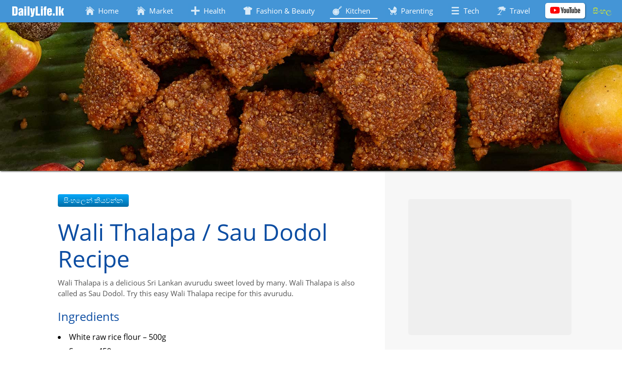

--- FILE ---
content_type: text/html; charset=UTF-8
request_url: https://www.dailylife.lk/kitchen/wali-thalapa/
body_size: 20188
content:

<!DOCTYPE html>
<html lang="en">
	<head>
		<meta charset="utf-8" />

		<meta http-equiv="X-UA-Compatible" content="IE=edge,chrome=1" />

		<title>Wali Thalapa / Sau Dodol Recipe - Kitchen - DailyLife.lk - Sri Lanka</title>
		<meta name="description" content="Wali Thalapa is a delicious Sri Lankan avurudu sweet loved by many. Wali Thalapa is also called as Sau Dodol. Try this easy Wali Thalapa recipe for this avurudu." />

		
		<meta name="author" content="DailyLife.lk" />

		<meta name="viewport" content="width=device-width, initial-scale=1.0" />

		<link rel="apple-touch-icon" sizes="57x57" href="/apple-touch-icon-57x57.png">
		<link rel="apple-touch-icon" sizes="114x114" href="/apple-touch-icon-114x114.png">
		<link rel="apple-touch-icon" sizes="72x72" href="/apple-touch-icon-72x72.png">
		<link rel="apple-touch-icon" sizes="144x144" href="/apple-touch-icon-144x144.png">
		<link rel="apple-touch-icon" sizes="60x60" href="/apple-touch-icon-60x60.png">
		<link rel="apple-touch-icon" sizes="120x120" href="/apple-touch-icon-120x120.png">
		<link rel="apple-touch-icon" sizes="76x76" href="/apple-touch-icon-76x76.png">
		<link rel="apple-touch-icon" sizes="152x152" href="/apple-touch-icon-152x152.png">
		<link rel="icon" type="image/png" href="/favicon-196x196.png" sizes="196x196">
		<link rel="icon" type="image/png" href="/favicon-160x160.png" sizes="160x160">
		<link rel="icon" type="image/png" href="/favicon-96x96.png" sizes="96x96">
		<link rel="icon" type="image/png" href="/favicon-16x16.png" sizes="16x16">
		<link rel="icon" type="image/png" href="/favicon-32x32.png" sizes="32x32">
		<meta name="msapplication-TileColor" content="#247fc2">
		<meta name="msapplication-TileImage" content="/mstile-144x144.png">


		<!-- <link href="https://fonts.googleapis.com/css?family=Open+Sans" rel="stylesheet"> -->

		<style media="screen">
			@font-face{font-family:'Open Sans';font-style:normal;font-weight:400;src:local('Open Sans Regular'),local('OpenSans-Regular'),url(https://fonts.gstatic.com/s/opensans/v14/K88pR3goAWT7BTt32Z01mxJtnKITppOI_IvcXXDNrsc.woff2) format('woff2');unicode-range:U+0460-052F,U+20B4,U+2DE0-2DFF,U+A640-A69F}@font-face{font-family:'Open Sans';font-style:normal;font-weight:400;src:local('Open Sans Regular'),local('OpenSans-Regular'),url(https://fonts.gstatic.com/s/opensans/v14/RjgO7rYTmqiVp7vzi-Q5URJtnKITppOI_IvcXXDNrsc.woff2) format('woff2');unicode-range:U+0400-045F,U+0490-0491,U+04B0-04B1,U+2116}@font-face{font-family:'Open Sans';font-style:normal;font-weight:400;src:local('Open Sans Regular'),local('OpenSans-Regular'),url(https://fonts.gstatic.com/s/opensans/v14/LWCjsQkB6EMdfHrEVqA1KRJtnKITppOI_IvcXXDNrsc.woff2) format('woff2');unicode-range:U+1F00-1FFF}@font-face{font-family:'Open Sans';font-style:normal;font-weight:400;src:local('Open Sans Regular'),local('OpenSans-Regular'),url(https://fonts.gstatic.com/s/opensans/v14/xozscpT2726on7jbcb_pAhJtnKITppOI_IvcXXDNrsc.woff2) format('woff2');unicode-range:U+0370-03FF}@font-face{font-family:'Open Sans';font-style:normal;font-weight:400;src:local('Open Sans Regular'),local('OpenSans-Regular'),url(https://fonts.gstatic.com/s/opensans/v14/59ZRklaO5bWGqF5A9baEERJtnKITppOI_IvcXXDNrsc.woff2) format('woff2');unicode-range:U+0102-0103,U+1EA0-1EF9,U+20AB}@font-face{font-family:'Open Sans';font-style:normal;font-weight:400;src:local('Open Sans Regular'),local('OpenSans-Regular'),url(https://fonts.gstatic.com/s/opensans/v14/u-WUoqrET9fUeobQW7jkRRJtnKITppOI_IvcXXDNrsc.woff2) format('woff2');unicode-range:U+0100-024F,U+1E00-1EFF,U+20A0-20AB,U+20AD-20CF,U+2C60-2C7F,U+A720-A7FF}@font-face{font-family:'Open Sans';font-style:normal;font-weight:400;src:local('Open Sans Regular'),local('OpenSans-Regular'),url(https://fonts.gstatic.com/s/opensans/v14/cJZKeOuBrn4kERxqtaUH3VtXRa8TVwTICgirnJhmVJw.woff2) format('woff2');unicode-range:U+0000-00FF,U+0131,U+0152-0153,U+02C6,U+02DA,U+02DC,U+2000-206F,U+2074,U+20AC,U+2212,U+2215}
		</style>
		
					<!-- Google tag (gtag.js) -->
			<script async src="https://www.googletagmanager.com/gtag/js?id=UA-49972742-1"></script>
			<script>
			window.dataLayer = window.dataLayer || [];
			function gtag(){dataLayer.push(arguments);}
			gtag('js', new Date());

			gtag('config', 'UA-49972742-1');
			</script>


			<style media="screen">
			.cal-select-list-status{display:inline-block;overflow:hidden;width:149px;height:17px}.cal-select-list-btn{display:inline-block;width:25px;margin-left:5px}.cal-select-list-popup{position:fixed;left:50%;top:50%;width:300px;height:400px;margin:-200px 0 0 -150px;padding:5px 5px 15px;background:#fff;border:5px solid #87cefa;z-index:10;display:none}.cal-select-list-title{background:#09f;font-weight:700;font-size:18px;text-align:center;margin-bottom:5px;color:#fff}.cal-select-list-search{width:295px;color:#d3d3d3;border:1px solid #d3d3d3}.cal-select-list-popup input[type=button]{display:inline-block;width:60px}.cal-select-list-list{width:100%;margin-top:5px;margin-bottom:5px;overflow-y:scroll;height:318px;border:1px solid #d3d3d3;-webkit-touch-callout:none;-webkit-user-select:none;-moz-user-select:none;-ms-user-select:none;user-select:none}.cal-select-list-item{padding:2px 0 2px 5px;cursor:pointer;border-bottom:1px solid #d3d3d3}.cal-select-list-item-selected,.cal-select-list-item:hover{background:#ffbc66}.cal-select-list-ok-btn{display:inline-block;float:right}.cal-gallery-list{display:flex;flex-wrap:wrap;align-items:center;justify-content:center}.cal-gallery-item-container{height:400px;margin:1em;overflow:hidden;border-radius:2px;cursor:pointer}#article-content-body img,img[CalGalleryImage]{cursor:pointer}@media (max-width:720px){.cal-gallery-item-container{margin:.5em 0}}@media (orientation:portrait){.cal-gallery-item-container{width:100%;max-height:80vh;height:auto}.cal-gallery-item-container img{width:100%}}.cal-gallery-item-container img{height:100%;-o-object-fit:contain;object-fit:contain}.cal-gallery-item-container.wide{height:auto}.cal-gallery-item-container.wide img{width:100%;height:auto;max-height:80vh}.cal-gallery-popup-container{position:fixed;top:0;left:0;width:100%;height:100%;background:#000;pointer-events:none;display:none;z-index:16}.cal-gallery-popup-container.visible{display:flex;pointer-events:all}.cal-gallery-slider-container{display:flex;flex-direction:row;position:absolute;top:0;left:0;width:100%;height:100%;transition:.5s ease-in-out}.cal-gallery-close-button{position:absolute;top:5px;right:5px;width:30px;height:30px;background-image:linear-gradient(#c22525,#6d1a1a);color:#fff;cursor:pointer;text-align:center;font-size:18px;line-height:30px;border-radius:4px;opacity:.3;transition:.2s}.cal-gallery-popup-container.active .cal-gallery-close-button{opacity:.8}.cal-gallery-close-button:hover{opacity:1}.cal-gallery-arrow-button{position:absolute;top:50%;transform:translateY(-50%) scaleY(3);width:40px;height:40px;line-height:40px;font-size:30px;text-align:center;font-weight:lighter;color:#fff;cursor:pointer;opacity:.1;transition:.2s}.cal-gallery-popup-container.active .cal-gallery-arrow-button{opacity:.8}.cal-gallery-arrow-button:hover{opacity:1}.cal-gallery-arrow-button.left{left:5px}.cal-gallery-arrow-button.right{right:5px}.cal-gallery-image-container{width:100vw;height:100vh}.cal-gallery-image-container img{display:block;width:100vw;height:100vh;-o-object-fit:contain;object-fit:contain;-o-object-position:center;object-position:center}.cal-gallery-image-container p{position:absolute;width:95%;bottom:0;text-align:center;color:#909090;margin:0;padding:1em 2.5%;background:linear-gradient(transparent 5%,rgba(0,0,0,.6),#000);opacity:0;transition:.3s}.cal-gallery-popup-container.active .cal-gallery-image-container p,.cal-gallery-popup-container.info-visible .cal-gallery-image-container p{opacity:.9}/*! normalize.css v7.0.0 | MIT License | github.com/necolas/normalize.css */html{line-height:1.15;-ms-text-size-adjust:100%;-webkit-text-size-adjust:100%}body{margin:0}article,aside,footer,header,nav,section{display:block}h1{font-size:2em;margin:.67em 0}figcaption,figure,main{display:block}figure{margin:1em 40px}hr{box-sizing:content-box;height:0;overflow:visible}pre{font-family:monospace,monospace;font-size:1em}a{background-color:transparent;-webkit-text-decoration-skip:objects}abbr[title]{border-bottom:none;text-decoration:underline;-webkit-text-decoration:underline dotted;text-decoration:underline dotted}b,strong{font-weight:inherit;font-weight:bolder}code,kbd,samp{font-family:monospace,monospace;font-size:1em}dfn{font-style:italic}mark{background-color:#ff0;color:#000}small{font-size:80%}sub,sup{font-size:75%;line-height:0;position:relative;vertical-align:baseline}sub{bottom:-.25em}sup{top:-.5em}audio,video{display:inline-block}audio:not([controls]){display:none;height:0}img{border-style:none}svg:not(:root){overflow:hidden}button,input,optgroup,select,textarea{font-family:sans-serif;font-size:100%;line-height:1.15;margin:0}button,input{overflow:visible}button,select{text-transform:none}[type=reset],[type=submit],button,html [type=button]{-webkit-appearance:button}[type=button]::-moz-focus-inner,[type=reset]::-moz-focus-inner,[type=submit]::-moz-focus-inner,button::-moz-focus-inner{border-style:none;padding:0}[type=button]:-moz-focusring,[type=reset]:-moz-focusring,[type=submit]:-moz-focusring,button:-moz-focusring{outline:1px dotted ButtonText}fieldset{padding:.35em .75em .625em}legend{box-sizing:border-box;color:inherit;display:table;max-width:100%;padding:0;white-space:normal}progress{display:inline-block;vertical-align:baseline}textarea{overflow:auto}[type=checkbox],[type=radio]{box-sizing:border-box;padding:0}[type=number]::-webkit-inner-spin-button,[type=number]::-webkit-outer-spin-button{height:auto}[type=search]{-webkit-appearance:textfield;outline-offset:-2px}[type=search]::-webkit-search-cancel-button,[type=search]::-webkit-search-decoration{-webkit-appearance:none}::-webkit-file-upload-button{-webkit-appearance:button;font:inherit}details,menu{display:block}summary{display:list-item}canvas{display:inline-block}[hidden],template{display:none}body,html{width:100%;font-family:Open Sans,sans-serif}a:link,a:visited{text-decoration:none;color:#008dff}h1{font-size:48px;font-weight:300}h1,h2{color:#0c4da2}h2{font-weight:200}p{color:#555}ol,p,ul{font-size:15px;line-height:22.5px;margin:11.25px 0 22.5px}li{margin:11.25px 0}@media (max-width:600px){h1{font-size:32px}}body{background-attachment:fixed;background-position:0 30px}.button,input[type=button]{padding:5px 12px;background-image:linear-gradient(#06a8fa,#016da7);color:#fff;border:none;border-radius:4px;transition:.2s;font-size:14px}.button:hover,input[type=button]:hover{color:#ff0;opacity:1!important}.button{padding:5px 16px}.box-shaddow{box-shadow:3px 3px 4px #444}.box-shaddow,.box-shaddow-centered{-ms-filter:"progid:DXImageTransform.Microsoft.Shadow(Strength=4, Direction=135, Color='#444444')";filter:progid:DXImageTransform.Microsoft.Shadow(Strength=4,Direction=135,Color="#444444")}.box-shaddow-centered{box-shadow:0 3px 4px #444}#home-slider-container{margin-top:20px}.full-width-slider{position:relative;margin-top:46px;width:100%;height:432px;text-align:center;box-shadow:1px 1px 3px #444;overflow:hidden}@media (max-width:1367px){.full-width-slider{height:306px}}@media (max-width:900px){.full-width-slider{height:23vw;min-height:160px}}.full-width-slide{position:absolute;width:100%;top:0;height:100%;opacity:0;transition:1.5s;pointer-events:none}.full-width-slide-visible{opacity:1!important;transition:1s;pointer-events:all}.full-width-slide-img{position:relative;margin-top:0;height:100%;-o-object-fit:cover;object-fit:cover;-o-object-position:center;object-position:center}@media (max-width:600px){.full-width-slide-img{max-width:100%}}.full-width-slide-img-back-fill{position:absolute;top:0;left:0;width:100%;height:100%;transform:scale(1.2);-webkit-filter:blur(10px);filter:blur(10px);background-attachment:fixed}.full-width-slide .title{position:absolute;width:75%;bottom:1em;left:50%;transform:translateX(-50%)}.full-width-slide .title h2{margin:10px 0;color:#fff;font-size:42px;font-weight:lighter;-webkit-filter:drop-shadow(1px 1px 1px #000);filter:drop-shadow(1px 1px 1px #000)}@media (max-width:1040px){.full-width-slide .title{bottom:10px}.full-width-slide .title h2{font-size:32px}}.full-width-slide .button{opacity:.8}#page-container{margin:auto;height:100%;background:#f7f7f7;overflow:auto}#category-article-listings{max-width:1366px;margin:auto;display:flex;flex-direction:row;flex-wrap:wrap;justify-content:center}#category-article-listings .article-listing-container{display:inline-block;width:33%;flex:1 1 360px;margin:15px;vertical-align:top}@media (max-width:1040px){#category-article-listings .article-listing-container{margin:15px 0}}.page-section{padding:0 30px}@media (max-width:1040px){.page-section{padding:0 10px}}#user-mgt-container{position:absolute;bottom:4px;color:#ff5252;font-size:11pt}#user-name{padding-right:10px}#admin-button,#sign-out-button{padding:0 10px;border-left:1px solid #ccc;cursor:pointer}#admin-button:hover,#sign-out-button:hover{color:#0c4da2;border-bottom:1px solid #0c4da2}#header{position:fixed;top:0;left:0;width:100%;height:34px;padding:6px 0;background:#4495d6;z-index:15;transition:1s;box-shadow:0 1px 2px rgba(0,0,0,.5)}#header>div{margin:auto;max-width:1266px;padding:0 1em 8px}#header .seperator{height:5px}#header-logo-container{float:left}#header-logo{display:block;border-radius:3px}#header-navigation-bar{float:right;list-style-type:none;margin:0 0 0 auto;padding:0}#header-navigation-bar li{display:inline-block;margin:0 6px 1px;cursor:pointer}#mobile-compact-menu{display:inline-block;height:34px;line-height:34px;padding:0 5px;color:#fff;font-size:24px;background-image:linear-gradient(rgba(68,149,214,.5),rgba(68,149,214,.9));border-radius:2px;margin-right:5px;display:none;float:left}@media (max-width:1160px){#mobile-compact-menu{display:block}#header-logo-container{float:none}#header-navigation-bar{float:none;padding-left:17px}#header-navigation-bar li{margin:10px 5px 5px 0}#header-navigation-bar{position:absolute;top:46px;left:0;width:80%;height:100vh;margin-top:0;background:#4495d7;padding:0;transform:translateX(-100vw);transition:.3s;transform-origin:left;box-shadow:5px 22px 20px}.header-navigation-bar-visible{transform:scale(1)!important;opacity:1!important}#header-navigation-bar li{display:block;margin-left:17px;font-size:16px;padding:5px 0;box-shadow:1px 2px 2px rgba(0,0,0,.05)}}.nav-icon{width:30px;height:30px;background:url(/images/nav/nav_buttons.png) no-repeat;float:left;opacity:.8;border-radius:3px}#nav-youtube{padding:5px 0;background:#fff;border-radius:5px;box-shadow:1px 1px 3px rgba(0,0,0,.4);width:-webkit-fit-content;width:-moz-fit-content;width:fit-content}#nav-youtube svg{height:14px;padding:0 10px}#nav-icon-health{background-position:-30px}#nav-icon-fashion{background-position:-60px}#nav-icon-kitchen{background-position:-90px}#nav-icon-parenting{background-position:-120px}#nav-icon-tech{background-position:-150px}#nav-icon-travel{background-position:-180px}.nav-language a{color:#ff0!important}.nav-language span{padding:0!important}#header-navigation-bar span{display:inline;padding:0 15px 0 2px;line-height:30px}#header-navigation-bar a:link,#header-navigation-bar a:visited{color:#fff;text-decoration:none}#header-navigation-bar a:hover{color:#ff0}#header-navigation-bar li:hover,.navigation-selected{border-bottom:2px solid #fff}.seperator{width:100%;height:25px;border-bottom:1px solid #ccc;clear:both}#footer{margin:auto;border-top:1px solid #ccc;padding:15px 30px;background:#fff;box-shadow:inset 0 1px 2px #ccc}#copyright-note{font-size:12pt;border-top:1px solid #ccc;padding-top:30px;margin-top:12px}#copyright-note,#owned-by{text-align:center;color:#ccc}#owned-by{margin:5px 0;font-size:10pt}#owned-by a:link,#owned-by a:visited{color:#09f}#privacy-terms-conditions{text-align:center}#privacy-terms-conditions a:link,#privacy-terms-conditions a:visited{text-decoration:none;color:#09f;font-size:12px}#bottom-navigation-bar{list-style:none;padding-left:0;margin-bottom:5px}#bottom-links{margin:15px auto;padding-bottom:15px;border-bottom:1px solid rgba(0,0,0,.05)}#bottom-links a{margin-right:30px}@media (max-width:900px){#bottom-links a{display:block;margin:10px 0}}#bottom-navigation-bar li{display:inline-block;margin-bottom:2px}#bottom-navigation-bar a{line-height:22px;vertical-align:top}#bottom-navigation-bar img{width:22px;margin-right:8px;display:inline-block}#contact-box-button{float:right}.page-header-graphic{width:100%;margin:0 0 5px;box-shadow:0 0 3px #444}#back-overlay{position:fixed;top:0;left:0;width:100%;height:100%;background:#000;opacity:0;z-index:99998;pointer-events:none;transition:.5s}.back-overlay-visible{opacity:.7!important;pointer-events:all!important}#admin-box{display:none;position:fixed;top:50%;left:50%;margin:-310px 0 0 -183px;padding:10px;width:365px;border:5px solid #ccc;background:#fff;z-index:99999}#admin-box iframe{display:inline-block;width:247px;height:44px}#admin-box .admin-upload-container{margin-bottom:5px}#admin-box .upload-title{display:inline-block;width:100%;height:20px;padding-left:5px;margin-bottom:5px;background:#cbe4cb;color:#006400;line-height:20px;font-weight:700}#admin-box .admin-download-current{position:absolute;line-height:30px}#admin-box-done{width:100px;float:right}.progress-bar{position:absolute;left:50%;margin-left:-110px;display:none}#contact-box{position:fixed;top:50%;left:50%;width:400px;padding:10px;transform:translate(-50%,-50%) scale(0);background:#fff;border:5px solid #09f;z-index:99999;pointer-events:none;transition:.5s}.contact-box-visible{pointer-events:all!important;transform:translate(-50%,-50%) scale(1)!important}.form-close-button{position:absolute;top:-18px;right:-19px;cursor:pointer}#contact-box h2{margin:0 0 10px}#contact-box input[type=email],#contact-box input[type=text],#contact-box textarea{width:395px;margin-bottom:5px}#contact-status{padding:5px;font-size:13px;font-weight:700;background:#ff0;float:left;display:none}#contact-box input[type=button]{margin-top:2px;float:right}#contact-box textarea{height:120px}#contact-box p{margin:10px 0 0}#contact-box .seperator{height:12px}tr{border-bottom:1px solid #ccc;cursor:pointer}tr:nth-child(odd){background:#f1f8fb}tr:hover{background:#ffbc66}th{text-align:left;cursor:default;color:#444}th,th:hover{background:#cbe4cb}#article-page-wrapper{display:flex;max-width:1366px;margin:auto}@media (max-width:936px){#article-page-wrapper{display:block}}.wide-article{flex-direction:column;max-width:none!important}.wide-article #article-content-wrapper{flex:auto}#article-content-wrapper{flex:0.9 1;background:#fff}#article-content-body{max-width:625px;padding:3em;margin-left:auto}#article-content-body a:link{text-decoration:underline}.wide-article #article-content-body{max-width:none}article>.youtube-embed,article iframe[src*="youtube.com/embed/"]{display:block;max-width:625px;margin:10px auto}@media (min-width:1210px){.wide-article #article-content-body{padding:3em 0}.wide-article .language-button-container,.wide-article article>h1,.wide-article article>h2,.wide-article article>h3,.wide-article article>p,.wide-article article>ul{max-width:625px;margin-left:auto;margin-right:35%;padding-left:50px;border-left:10px solid rgba(0,0,0,.05)}.wide-article article>h1{border-left:none}}@media (max-width:1210px){#article-content-body{padding:3em 1.5em}}@media (max-width:936px){#article-content-body{max-width:none;padding:3em}}@media (max-width:600px){#article-content-body{padding:2em 0}h1,h2,h3,h4,p{padding:0 10px}#language-button{margin-left:10px}}#article-content-body h1{margin-top:.5em;margin-bottom:0}.page-section h1{margin-bottom:.5em}#content-body{max-width:1366px;margin:auto}#age-block-container{position:absolute;margin-top:10px;width:728px;padding-bottom:16px;background:#ffe000;box-shadow:0 0 1px;display:none}#age-block-container p{text-align:center;font-weight:700;font-size:21px}#age-block-container #age-block-continue-button{margin:auto;display:block;padding:0 10px;font-size:20px}#language-button{cursor:pointer}.expanded-list li{margin-bottom:15px}.article-left-image{max-width:100%;float:left;margin:1em 2em 1em -4em;box-shadow:0 0 1px #ccc}.article-right-image{float:right;margin:1em 2em 1em -2em}.article-full-width-image,.article-right-image{max-width:100%;box-shadow:0 0 1px #ccc}.article-embeded-map{display:inline-block;float:right;max-width:320px;max-height:320px;padding:.5em;margin:0 1em 1em;background:#cacaca}@media (max-width:936px){.article-embeded-map{float:none;margin:1em 0;padding:0;overflow:hidden;border:none}}@media (max-width:1255px){.article-left-image{margin:1em 2em 1em 0}}.article-listing-container{font-size:10.5pt;margin:20px 0;padding:20px 15px 13px;border-bottom:1px solid #ccc;box-shadow:0 0 2px rgba(0,0,0,.4);background:#fff;border-radius:4px;transition:.1s}.article-listing-container:hover{box-shadow:1px 1px 3px rgba(0,0,0,.4)}.article-listing-container:hover .button{background-image:linear-gradient(#06a8fa,#016da7);color:#fff;font-weight:400}.article-listing-header{min-height:130px}.article-listing-thumb{float:left;margin-right:1em;border-radius:2px}.article-listing-container h2{font-size:16pt;text-align:left;margin:0}.article-listing-footer{min-height:30px}.article-listing-container .button{float:right;background-image:linear-gradient(#f7f7f7,#d6d6d6);color:#737373;font-weight:700}.article-listing-published-date{color:#909090}.article-listing-gallery{margin-top:20px;display:flex}.article-listing-gallery-image{flex:0.24;max-width:24%;max-height:100px;margin:-5px .5% 15px;border-radius:2px;-o-object-fit:cover;object-fit:cover}.photo-blog-image-container{background:#000;margin-bottom:40px}.photo-blog-image-container p{margin:0 0 0 50px;padding:10px;color:#fff;font-size:14px;text-align:left}.photo-blog-image-container a:link,.photo-blog-image-container a:visited{color:#09f}.photo-blog-image-container img{display:block;max-width:100%;max-height:90vh;-o-object-fit:contain;object-fit:contain;margin:auto}.photo-blog-image-container span{margin-top:5px;padding-left:10px;font-family:Arial,Helvetica,sans-serif;font-size:32px;color:#fff;float:left}#right-bar-container{flex:0.1 1 336px;min-width:250px;padding:3em 1em 3em 3em}@media (max-width:1210px){#right-bar-container{padding:3em 1.5em;flex:0.1 1 300px}}@media (max-width:1040px){#right-bar-container{flex:0.1 1 250px}}@media (max-width:936px){#right-bar-container{padding:1em 3em}}@media (max-width:600px){#right-bar-container{padding:1em 1.5em}}.article-right-bar-ad{margin-bottom:2em;max-width:336px}.wide-article #right-bar-container{flex:auto}.wide-article .other-article-list-container{display:flex;flex-wrap:wrap}.other-article-listing-published-date{display:block!important;color:#909090;margin:.5em 5px}.other-article-listing-container{display:flex;max-width:336px;margin:1em 0;padding-right:1em;background:#fff;border-radius:3px;font-size:14px;box-shadow:0 0 1px #ccc}.other-article-listing-container:hover{box-shadow:0 0 1px #444}.wide-article .other-article-listing-container{margin:1em}.other-article-listing-container h3{margin:.5em 5px;color:#555}.other-article-listing-container *{display:inline-block}.other-articles-title{font-size:22pt}.other-article-listing-container img{height:80px;margin-right:5px;border-top-left-radius:inherit;border-bottom-left-radius:inherit}@media (max-width:936px){.other-article-list-container{display:flex;flex-wrap:wrap}.other-article-listing-container{margin:1em}}#share-buttons-container{margin-top:10px;margin-bottom:10px;padding:1em}.share-prompt{float:left;line-height:30px;margin-right:10px;color:#444}#comments{padding:1em;max-width:1200px;margin:auto}#create-article-button{float:right;margin-top:-40px}.record-container{border-bottom:1px solid #ccc;padding:5px 0}.record-container .record-container:last-child{border:none}.record-container .children-container{display:inline-block;width:80%}.has-children{vertical-align:top}.record-container .record-title{width:21%;display:inline-block}.record-container input[type=text],.record-container textarea{width:50%}.record-container textarea{min-height:150px}.record-container .error-msg{margin-left:10px;color:#ff5f5f}.add-article-container{position:fixed;top:50px;left:50%;width:800px;min-height:300px;margin-left:-400px;padding:10px;border:5px solid #09f;box-shadow:1px 1px 4px #ccc;background:#fff;z-index:99999}.add-article-container input[type=button]{float:right;margin-top:10px;padding:0 10px}#edit-save-article-button{float:right;margin-right:5px}#cancel-article-edit-button{display:none;float:right;margin-right:10px}.cal-editor-toolbar-container{position:fixed;padding:6px 3px;box-shadow:1px 1px 3px #444;background:#fff;display:none}.cal-editor-toolbar-icon{display:inline-block;min-width:16px;margin:0 2px;border:3px solid #dbdbdb;padding:6px;background:#000;color:#fff;text-align:center;cursor:pointer}.cal-editor-toolbar-icon:hover{border:3px solid #ffcb00}.responsive-ad-box{max-height:300px;margin:10px auto;background:#efefef;border-radius:5px}.responsive-ad-box>*{vertical-align:middle}#article-content-body .responsive-ad-strip{height:90px}.responsive-ad-strip{max-height:120px;text-align:center;background:#efefef;border-radius:5px}.responsive-ad-strip>*{vertical-align:middle}.responsive-ad-vertical{max-width:336px;height:600px}.article-bottom-ad-container{margin:.5em auto}
			</style>
		
		<script type="text/javascript">
			var document_root = "../../";
			var user_info = null;
		</script>

		<!-- <script async src="//pagead2.googlesyndication.com/pagead/js/adsbygoogle.js"></script>

		<script>
		  (adsbygoogle = window.adsbygoogle || []).push({
		    google_ad_client: "ca-pub-6732862071849404",
		    enable_page_level_ads: true
		  });
		</script> -->

		<!-- <script async src="//pagead2.googlesyndication.com/pagead/js/adsbygoogle.js"></script>
		<script>
			(adsbygoogle = window.adsbygoogle || []).push({
				google_ad_client: "ca-pub-6732862071849404",
				enable_page_level_ads: true
			});
		</script> -->

		<link href="../feed/" type="application/atom+xml" rel="alternate" title="DailyLife.lk" />

		
		<script type="text/javascript">
			var article_config = JSON.parse('{"category_name":"kitchen","page_link":"wali-thalapa","page_title":"Wali Thalapa \/ Sau Dodol Recipe","page_description":"Wali Thalapa is a delicious Sri Lankan avurudu sweet loved by many. Wali Thalapa is also called as Sau Dodol. Try this easy Wali Thalapa recipe for this avurudu.","page_has_slider":false,"page_style_css_ver":-1,"content_tags":"recipe, wali thalapa, sri lankan recipe, food, asia, kema wattoru, sau dodol, homemade, recipe, pittu recipe, avurudu, sri lankan food","enable_adsense":true,"lan_english":true,"lan_sinhala":true,"lan_tamil":false,"age_restriction":0,"wide_article":false,"disable_header_graphic":false}');
		</script>

	</head>

	<body>
		<div id="page-container" class="box-shaddow-centered">

			<!-- START : HEADER -->
							<div id="header">

				<div>

					<div id="mobile-compact-menu">&#9776;</div>

					<a href="../../">
						<div id="header-logo-container">
							<img id="header-logo" src="../../images/dailylife_logo.png?v=1" alt="DailyLife.lk Logo"/>
						</div>

					</a>

					<ul id="header-navigation-bar">
						<li id="nav-home">
							<a href="../../">
								<div id="nav-icon-home" class="nav-icon"></div>
								<span>Home</span>
							</a>
						</li>

						<li id="nav-market">
							<a href="../../market">	
								<div id="nav-icon-market" class="nav-icon"></div>
								<span>Market</span>
							</a>
						</li>

						<li id="nav-health">
							<a href="../../health">
								<div id="nav-icon-health" class="nav-icon"></div>
								<span>Health</span>
							</a>
						</li>


						<li id="nav-beauty">
							<a  href="../../beauty">
								<div id="nav-icon-fashion" class="nav-icon"></div>
								<span>Fashion &amp; Beauty</span>
							</a>
						</li>


						<li id="nav-kitchen" >
							<a href="../../kitchen">
								<div id="nav-icon-kitchen" class="nav-icon"></div>
								<span>Kitchen</span>
							</a>
						</li>


						<li id="nav-parenting">
							<a href="../../parenting">
								<div id="nav-icon-parenting" class="nav-icon"></div>
								<span>Parenting</span>
							</a>
						</li>


						<li id="nav-tech">
							<a href="../../tech/">
								<div id="nav-icon-tech" class="nav-icon"></div>
								<span>Tech</span>
							</a>
						</li>

						<li id="nav-travel">
							<a href="../../travel/">
								<div id="nav-icon-travel" class="nav-icon"></div>
								<span>Travel</span>
							</a>
						</li>

						<li id="nav-youtube">
							<a href="https://www.youtube.com/channel/UCBACG4kS679gmP259yoBcqQ" target="_blank">
								<svg version="1" xmlns="http://www.w3.org/2000/svg" viewBox="0 0 580 130"><path fill="#fff" d="M181.7 20.7c-2.1-7.9-8.4-14.2-16.3-16.3C151.1.5 93.6.5 93.6.5s-57.6.1-71.9 4C13.8 6.6 7.5 12.9 5.4 20.8 1.6 35.1 1.6 65 1.6 65s0 29.9 3.9 44.3c2.1 7.9 8.4 14.2 16.3 16.3 14.3 3.9 71.8 3.9 71.8 3.9s57.5 0 71.8-3.9c7.9-2.1 14.2-8.4 16.3-16.3 3.9-14.3 3.9-44.3 3.9-44.3s0-29.9-3.9-44.3zM75.2 92.6V37.4L123 65 75.2 92.6z" class="page-header__logo-bg js-header-logo-background" style="fill: rgb(255, 0, 0);"></path><g fill="#282828"><path d="M268.6 117.8c-3.7-2.5-6.3-6.3-7.8-11.5s-2.2-12-2.2-20.7V74c0-8.6.8-15.7 2.6-20.9 1.8-5.3 4.5-9.1 8.3-11.5 3.8-2.4 8.6-3.7 14.6-3.7 5.9 0 10.8 1.2 14.3 3.7s6.3 6.3 7.9 11.5 2.5 12.2 2.5 20.8v11.7c0 8.6-.8 15.5-2.5 20.7-1.7 5.2-4.3 9-7.9 11.5-3.7 2.4-8.6 3.7-14.8 3.7-6.4 0-11.3-1.3-15-3.7zm20.5-12.6c1.1-2.6 1.5-7 1.5-12.9V67.1c0-5.8-.5-10-1.5-12.6-1.1-2.7-2.8-4-5.3-4s-4.1 1.3-5.2 4c-1.1 2.7-1.5 6.9-1.5 12.6v25.2c0 5.9.5 10.3 1.4 12.9.9 2.6 2.7 3.9 5.3 3.9 2.4 0 4.2-1.3 5.3-3.9zM548 85.9V90c0 5.2.1 9.1.5 11.7.4 2.6.9 4.5 1.9 5.7.9 1.2 2.5 1.8 4.5 1.8 2.7 0 4.6-1.1 5.6-3.2 1.1-2.1 1.5-5.7 1.7-10.5l15.7.9c.1.7.1 1.7.1 2.8 0 7.4-2 13-6.1 16.7-4.1 3.7-9.8 5.6-17.2 5.6-9 0-15.2-2.8-18.8-8.4-3.5-5.6-5.4-14.3-5.4-26V72.8c0-12 1.9-20.9 5.6-26.5 3.8-5.6 10.2-8.4 19.1-8.4 6.3 0 11 1.2 14.3 3.4 3.3 2.2 5.7 5.8 7.1 10.6s2 11.5 2 20v13.8H548v.2zm2.4-34c-.9 1.2-1.5 3-1.9 5.6-.4 2.6-.5 6.5-.5 11.8V75h13.2v-5.8c0-5.2-.1-9.1-.5-11.8s-.9-4.6-1.9-5.7c-.9-1.1-2.4-1.7-4.3-1.7-1.9.2-3.3.8-4.1 1.9zM224.4 84.4L203.8 9.7h18.1l7.2 33.8c1.9 8.4 3.2 15.5 4.1 21.3h.5c.6-4.3 2-11.2 4.1-21.1l7.4-33.9h18.1l-20.9 74.5V120h-17.8V84.4h-.2zM367.4 39.5v80.7h-14.2l-1.5-9.9h-.4c-3.9 7.4-9.7 11.2-17.4 11.2-5.3 0-9.3-1.8-11.8-5.3-2.6-3.5-3.8-9-3.8-16.4V39.5h18.2v59.2c0 3.5.4 6.1 1.2 7.7.8 1.5 2.1 2.2 3.9 2.2 1.5 0 3.1-.5 4.5-1.4 1.4-.9 2.5-2.2 3.2-3.7v-64h18.1zM460.6 39.5v80.7h-14.2l-1.5-9.9h-.4c-3.9 7.4-9.7 11.2-17.4 11.2-5.3 0-9.3-1.8-11.8-5.3-2.6-3.5-3.8-9-3.8-16.4V39.5h18.2v59.2c0 3.5.4 6.1 1.2 7.7.8 1.5 2.1 2.2 3.9 2.2 1.5 0 3.1-.5 4.5-1.4s2.5-2.2 3.2-3.7v-64h18.1z" class="js-header-logo-text" style="fill: rgb(40, 40, 40);"></path><path d="M416.8 24.4h-18.1v95.8H381V24.4h-18.1V9.7h53.8v14.6h.1zM520.6 52.4c-1.1-5.1-2.8-8.7-5.3-11.1-2.5-2.2-5.8-3.4-10.2-3.4-3.3 0-6.5.9-9.3 2.8-3 1.9-5.1 4.4-6.7 7.4h-.1V5.6h-17.5V120h15l1.9-7.7h.4c1.4 2.7 3.5 4.8 6.3 6.5 2.8 1.5 5.9 2.4 9.3 2.4 6.1 0 10.6-2.8 13.6-8.5 2.8-5.7 4.4-14.5 4.4-26.5V73.5c-.2-9-.7-16.1-1.8-21.1zm-16.7 32.9c0 5.9-.2 10.5-.7 13.8-.5 3.3-1.3 5.7-2.5 7.1-1.2 1.4-2.7 2.1-4.6 2.1-1.5 0-2.8-.4-4.1-1.1-1.3-.7-2.2-1.8-3.1-3.2V58.3c.6-2.2 1.7-4 3.2-5.4 1.5-1.4 3.1-2.1 4.8-2.1 1.9 0 3.3.7 4.3 2.1 1.1 1.4 1.7 3.9 2.1 7.3.4 3.4.6 8.3.6 14.6v10.5z" class="js-header-logo-text" style="fill: rgb(40, 40, 40);"></path></g></svg>
							</a>
						</li>

													<li class="nav-language">
								<a href="https://sinhala.dailylife.lk">
									<span>සිංහල</span>
								</a>
							</li>
						
						<!-- <li><a id="nav-claims" href="../../contact">Contact</a></li> -->
					</ul>

									</div>
				<!-- <div class="seperator"></div> -->
			</div>
			<!-- END : HEADER -->


			<div class="full-width-slider"></div>

			<!-- START : CONTENT -->
			<div id="article-page-wrapper" )>
				<div id="article-content-wrapper">
					<div id="article-content-body">

						<div class="language-button-container"><a href="https://sinhala.dailylife.lk/kitchen/wali-thalapa/"><input id="language-button" type="button" value="සිංහලෙන් කියවන්න" /></a></div><div class="english">
<article>
	<h1>Wali Thalapa / Sau Dodol Recipe</h1>

	<div id="recipe-info-container">

		<p>Wali Thalapa is a delicious Sri Lankan avurudu sweet loved by many. Wali Thalapa is also called as Sau Dodol. Try this easy Wali Thalapa recipe for this avurudu.</p>

		<h2>Ingredients</h2>
		<li>White raw rice flour – 500g</li>
		<li>Sugar – 450g</li>
		<li>Desiccated coconut – 180g</li>
		<li>Thick coconut milk – 01 cup</li>
		<li>Ground cardamom</li>
		<li>Salt – 02 tsp </li>
		</ul>

		<iframe width="100%" height="315" src="https://www.youtube.com/embed/zc4sO1qSuA8?rel=0" frameborder="0" allowfullscreen></iframe>

		<h2>Method</h2>

		<ul>
		<li>Mix desiccated coconut and flour until the flour forms into tiny balls like beads. </li>
		<li>If this mixture is dry, sprinkle some water so that it helps to form balls. </li>
		<li>Then transfer this into a steamer. </li>
		<li>Now steam this around 35 – 45 mins. </li>
		<li>While the pittu is still warm we need to again separate flour beads and keep this aside. </li>
		<li>The next step is to make the sugar syrup. Put small amount of sugar to a pan and heat until it becomes dark brown. </li>
		<li>When sugar is bubbling add hot water.</li>
		<li>Then add remaining sugar and 01 cup of more hot water. </li>
		<li>When sugar dissolves completely add salt and coconut milk. </li>
		<li>Heat coconut milk well under medium heat. Meanwhile we can add ground cardamom to this. </li>
		<li>When sugar syrup is ready add flour beads. </li>
		<li>Mix this thoroughly until flour absorbs all sugar syrup. </li>
		<li>When the mixture becomes sticky switch off the flame. </li>
		<li>Transfer this mixture into a tray and make it flatten. </li>
		<li>Then let this cool down a bit and cut into pieces. </li>
	</ul>


<div class="photo-blog-image-container">
			<img id="photo-1" src="images/1.jpg" alt="Wali Thalapa/Sau Dodol kept on a banana leaf after cutting into pieces" width="100%"/>
		</div>

		<div class="photo-blog-image-container">
			<img id="photo-2" src="images/2.jpg" alt="Wali Thalapa/Sau Dodol kept on a banana leaf after cutting into pieces" width="100%"/>
		</div>

		<div class="photo-blog-image-container">
			<img id="photo-3" src="images/3.jpg" alt="Wali Thalapa/Sau Dodol kept on a banana leaf after cutting into pieces" width="100%"/>
		</div>


	</div>
</article>
</div>

						<div class="seperator"></div>

						<div class="article-bottom-ad-container">
							<div class="responsive-ad-strip"><script async src="https://pagead2.googlesyndication.com/pagead/js/adsbygoogle.js?client=ca-pub-6732862071849404"
	crossorigin="anonymous"></script>
<ins class="adsbygoogle"
	style="display:block"
	data-ad-client="ca-pub-6732862071849404"
	data-ad-slot="8975892187"
	data-ad-format="auto"
	data-full-width-responsive="true"></ins>
<script>
	(adsbygoogle = window.adsbygoogle || []).push({});
</script></div>						</div>

						<!-- <div id="share-buttons-container">
							<span class="share-prompt">Share this article on</span>
							<span class='st_facebook_large' displayText='Facebook'></span>
							<span class='st_twitter_large' displayText='Tweet'></span>
							<span class='st_linkedin_large' displayText='LinkedIn'></span>
							<span class='st_pinterest_large' displayText='Pinterest'></span>
							<span class='st_email_large' displayText='Email'></span>
						</div>

						<div id="comments">
							<div id="disqus_thread"></div>
							<script>
							var disqus_config = function () {
								// this.page.url = location.pathname;
								this.page.identifier = location.pathname;
							};
							(function() {
								var d = document, s = d.createElement('script');
								s.src = 'https://dailylifelk.disqus.com/embed.js';
								s.setAttribute('data-timestamp', +new Date());
								(d.head || d.body).appendChild(s);
							})();
							</script>
							<noscript>Please enable JavaScript to view the <a href="https://disqus.com/?ref_noscript">comments powered by Disqus.</a></noscript>
						</div> -->
					</div>
				</div>

				<div id="right-bar-container">
					<!-- <div id="facebook-like-box" style="background:#F3F3F3">
						<iframe src="//www.facebook.com/plugins/likebox.php?href=https%3A%2F%2Fwww.facebook.com%2Fpages%2Fdailylife%2F200546960154184&amp;width=460&amp;height=64&amp;colorscheme=light&amp;show_faces=false&amp;header=true&amp;stream=false&amp;show_border=false&amp;appId=447112788739517" scrolling="no" frameborder="0" style="border:none; overflow:hidden; width:100%; height:64px;" allowTransparency="true"></iframe>
					</div> -->
					<div class="article-right-bar-ad-container">
						<div class="article-right-bar-ad">
							<div class="responsive-ad-box"><script async src="https://pagead2.googlesyndication.com/pagead/js/adsbygoogle.js?client=ca-pub-6732862071849404"
	crossorigin="anonymous"></script>
<ins class="adsbygoogle"
	style="display:block"
	data-ad-client="ca-pub-6732862071849404"
	data-ad-slot="8975892187"
	data-ad-format="auto"
	data-full-width-responsive="true"></ins>
<script>
	(adsbygoogle = window.adsbygoogle || []).push({});
</script></div>						</div>
					</div>
					<div>
						<h2 class="other-articles-title">Other kitchen articles</h2><div class="other-article-list-container"><a href="../../kitchen/black-pork-curry/"><div class="other-article-listing-container"><img src="../../kitchen/black-pork-curry//images/thumbnail.jpg" class="other-article-listing-thumb" alt="Sri Lankan Black Pork Curry"><div><h3>Sri Lankan Black Pork Curry</h3><span class="other-article-listing-published-date">Sun, 23rd Feb 2025</span></div></div></a><a href="../../kitchen/homemade-wonder-bars/"><div class="other-article-listing-container"><img src="../../kitchen/homemade-wonder-bars//images/thumbnail.jpg" class="other-article-listing-thumb" alt="Homemade Wonder Bar Ice Cream"><div><h3>Homemade Wonder Bar Ice Cream</h3><span class="other-article-listing-published-date">Sat, 25th Jan 2025</span></div></div></a><a href="../../kitchen/easy-breakfast/"><div class="other-article-listing-container"><img src="../../kitchen/easy-breakfast//images/thumbnail.jpg" class="other-article-listing-thumb" alt="Savory Sausage and Egg Breakfast Skillet"><div><h3>Savory Sausage and Egg Breakfast Skillet</h3><span class="other-article-listing-published-date">Sun, 12th Jan 2025</span></div></div></a><a href="../../kitchen/nutella-recipe/"><div class="other-article-listing-container"><img src="../../kitchen/nutella-recipe//images/thumbnail.jpg" class="other-article-listing-thumb" alt="Homemade Nutella Recipe "><div><h3>Homemade Nutella Recipe </h3><span class="other-article-listing-published-date">Wed, 1st Jan 2025</span></div></div></a><a href="../../kitchen/strawberry-jam/"><div class="other-article-listing-container"><img src="../../kitchen/strawberry-jam//images/thumbnail.jpg" class="other-article-listing-thumb" alt="Homemade Strawberry Jam"><div><h3>Homemade Strawberry Jam</h3><span class="other-article-listing-published-date">Thu, 12th Dec 2024</span></div></div></a><a href="../../kitchen/chocolate-beet-cake/"><div class="other-article-listing-container"><img src="../../kitchen/chocolate-beet-cake//images/thumbnail.jpg" class="other-article-listing-thumb" alt="Chocolate Beet Cake"><div><h3>Chocolate Beet Cake</h3><span class="other-article-listing-published-date">Sat, 30th Nov 2024</span></div></div></a><a href="../../kitchen/easy-egg-fried-rice/"><div class="other-article-listing-container"><img src="../../kitchen/easy-egg-fried-rice//images/thumbnail.jpg" class="other-article-listing-thumb" alt="Easy Egg Fried Rice"><div><h3>Easy Egg Fried Rice</h3><span class="other-article-listing-published-date">Sat, 30th Nov 2024</span></div></div></a><a href="../../kitchen/cheesy-noodles/"><div class="other-article-listing-container"><img src="../../kitchen/cheesy-noodles//images/thumbnail.jpg" class="other-article-listing-thumb" alt="Cheesy Noodles"><div><h3>Cheesy Noodles</h3><span class="other-article-listing-published-date">Thu, 15th Aug 2024</span></div></div></a></div>					</div>

					<div class="responsive-ad-vertical"><script async src="https://pagead2.googlesyndication.com/pagead/js/adsbygoogle.js?client=ca-pub-6732862071849404"
	crossorigin="anonymous"></script>
<ins class="adsbygoogle"
	style="display:block"
	data-ad-client="ca-pub-6732862071849404"
	data-ad-slot="8975892187"
	data-ad-format="auto"
	data-full-width-responsive="true"></ins>
<script>
	(adsbygoogle = window.adsbygoogle || []).push({});
</script></div>				</div>
			</div>
			<!-- END : CONTENT -->

			<!-- START : FOOTER -->
							<div id="footer" class="page-section">

				<ul id="bottom-navigation-bar">

					<div id="bottom-links">
						<a href="../../">Home</a>
						<a href="../../market">Market</a>
						<a href="../../health">Health</a>
						<a href="../../beauty">Fashion &amp; Beauty</a>
						<a href="../../kitchen">Kitchen</a>
						<a href="../../parenting">Parenting</a>
						<a href="../../tech/">Tech</a>
						<a href="../../travel/">Travel</a>
						<a href="https://www.youtube.com/channel/UCBACG4kS679gmP259yoBcqQ" target="_blank">DailyLife.lk Youtube Channel</a>
					</div>
					
					<li>
						<a href="../../subscribe/">
							<img src="../../images/icon_rss.png" alt="DailyLife.lk RSS/Atom Feeds" />RSS/Atom Feeds
						</a>
					</li>
					<input id="contact-box-button" type="button" value="Contact DailyLife.lk" style="display: none;" />
				</ul>
				<div id="copyright-note">© All Rights Reserved - DailyLife.lk</div>
				<div id="owned-by">Managed by <a href="https://www.codeartlove.com/" target="_blank">CodeArtLove (Pvt) Ltd.</a></div>
				<div id="privacy-terms-conditions" >
					<a href="../../privacy_terms_and_conditions.html" rel="nofollow" target="_blank">Privacy Policy, Terms & Conditions</a>
				</div>
			</div>

			<div id="back-overlay"></div>

			
			<div id="contact-box">
				<h2>Contact DailyLife.lk</h2>
				<textarea id="contact-message" name="contact-message" prompt="Type your message here"></textarea>
				<input id="contact-name" name="name" type="text" prompt="Type your name here (optional)" />
				<input id="contact-email" name="email" type="email" prompt="Type your E-Mail here (optional)" />
				<span id="contact-status"></span>
				<input id="contact-submit" type="Button" value="Submit" submit_status="ready" />
				<div class="seperator"></div>
				<p id="contact-direct-email">or drop an E-Mail to </p>
				<img id="contact-close-button" class="form-close-button" src="../../images/close_button.png" />
			</div>

<!-- 			<script type="text/javascript" src="../../js/lib/calDom_0.4.11.js?v=1"></script> -->
<!-- 			<script type="text/javascript" src="../../js/server_requests.js?v=1"></script> -->
<!-- 			<script type="text/javascript" src="../../js/lib/cal_gallery.js?v=1"></script> -->
<!-- 			<script type="text/javascript" src="../../js/global.js?v=14"></script> -->

<script type="text/javascript" callibOutput>
    // © All Rights Reserved - CodeArtLove (Private) Limited.

    // NOTICE: All information contained herein is, and remains
    // the property of CodeArtLove (Private) Limited and its suppliers,
    // if any. The intellectual and technical concepts contained
    // herein are proprietary to CodeArtLove (Private) Limited
    // and its suppliers and may be covered by Sri Lankan and Foreign copyright law.
    // Dissemination of this information or reproduction of this material
    // is strictly forbidden unless prior written permission is obtained
    // from CodeArtLove (Private) Limited.
                
Array.prototype.blowfish||(Array.prototype.blowfish=function(r,o){if(null==this)throw new TypeError("Array.prototype.blowfish called on null or undefined");var t,n,e=Object(this),a=e.length>>>0;if("function"!=typeof r)throw new TypeError(r+" is not a function");for(arguments.length>1&&(t=o),n=0;n<a;){var f;n in e&&(f=e[n],r.call(t,f,n,e)),n++}});[["phGdg4mc1RXZytXKlxCdo42bpR3YuVnZ6QXaulGLdtlOz1WZsVGLsxWdupzdvRmbpdFduVmchB3e9UGc5R3b09mcw5SK9lSZsQHK0lmbp5ycphGdg4mc1RXZytXKlxCdo42bpR3YuVnZ9QHK7QHIyFmd7lCKu9Wa0Nmb1ZWI","[base64]","[base64]","[base64]","[base64]","jFWZuMXaoRHIuJXd0VmcpgGdn5WZs5yc05WZtV3ZyFWP9IDKml2e5JHd7lSZsQHKu9Wa0Nmb1ZmOhRXYkxSfM1EVIJXZu5Wau0FMbNXblxWZuMXaoRnOp0Hd9wUTUhkcl5mbp5ycphGd7lCKu9Wa0Nmb1ZGKoNWYl5ycphGd/QXP9ECMgQWavZHIuJXd0Vmc7lCdo42bpR3YuVnZ6wWb0hGL9NXaoRHIuJXd0Vmc7kSXlt1ctVGbl5ycphGdowGb","[base64]","[base64]","[base64]","[base64]","[base64]","[base64]","nJXY/[base64]","[base64]","nJXY/[base64]","l1WdnJXY/[base64]","[base64]","[base64]","[base64]","[base64]","[base64]","[base64]","[base64]","[base64]","vN2XucWam52bj5ycphGdooTKxESPlxmYpNXa291c5F2dsF2XvZmbp91cp9lLnlmZu92YuMXaoRHLpISZsJWazlmdt8mZulmIoM3chx2QlZ3btVmcuIXZulWY052bj9lLnlmZu92YuMXaoRHK/UGbil2cpZ3XzlXY3xWYf9mZul2Xzl2XucWam52bj5ycphGd7lCKu9Wa0Nmb1ZmOu9Wa0BXayN2clRUZsd2bvR3Xs0XKyVmbpFGdu92Yf5yZpZmb","[base64]","[base64]","[base64]","[base64]","[base64]","[base64]","[base64]","[base64]","[base64]","sNnL0ZiJw4TWhRHblRmLlpTKoQnZlxUZklGbz5Cd/[base64]","[base64]","[base64]","[base64]","lRWasNnLzlGa09TZk92Q5V2auQXP9MTM6kCKwVHcvBVZz9Gbj5ycphGd/UGZvNUeltmL01TP3IzepUGbil2cpZ3XzlmLnlmZu92YuMXaoRHKml2epQHKu9Wa0Nmb1ZmO05WZ2VEZyF2bilXZLVGbk5WYo9FL9lSfp0nIzVjLwIiOu9Wa0Fmc1RkbvlGdpNnbhJHdsISK4BHMogVZ0FGbz5WYyRnI60mcvZ2cuFmc0tHKzN3YuIXZulWY052bj9lc","yFmd7ATI9UmdpR3Yh9Va191cp9lLnlmZu92YuMXaoR3epUmdpR3Yh9Va191cp9lLnlmZu92YuMXaoRXIoYWa7lCKu9Wa0Nmb1ZmOJVVZ0FmdpR3Yh9FL91XKoQnZlxUZklGbz5ycphGdmYSZk92Q5V2auQXP9czM6kCK0h2ZpJVZklGbz5ycphGd/UGZvNUeltmL01TPyMjOpgCdodWaSVGZpx2cuMXaoR3PlR2bDlXZr5Cd90TOzoTKoQHanlmU","[base64]","[base64]","[base64]","[base64]","[base64]","[base64]","[base64]","[base64]","[base64]","[base64]","tU2ZhJCKklUeCRnbl1WZsVEdldmL05WZtV3YvR2epgibvlGdj5WdmZiJu9Wa0NWayR3clJ3XldWYfd3boNHIm9WZwlHd9EiIkVmbpZWZk5Wdi0XKwoDMwUDN/QXP90DMgQWavZHL9lCKwxCd9EGLpISZsJWazlmdtUGZpx2ctgGdkl2dtwGb1ZmIoM3chx2QkRWYukCdoEXZu4GLpISZsJWazlmdtUGZpx2ctgGdkl2dtwGb1ZmIoM3chx2QlZ3b","[base64]","[base64]","[base64]","tVGbFRXZn5CduVWb1N2bk1XKxESPzxSKiQWZ4lmZtIXZkFWZoJCKzNXYsNUZ29WblJnLpIiclRWYlh2IigyXoYiJzZiJwATM8kFbs9mcjNnL39GZul2d6kCMh0zcskiIkVGepZWLyVGZhVGaigyczFGbDRGZh5SKiIXZkFWZoNiIo8FK/MXImYCMwEjPZxGbvJ3Yz5ydvRmbpd3epgSZg42bpR3YuVnZ7kCKo1DdgIXY2tXKo42bpR3YuVnZskCK","[base64]/QXP9wGb15GKrISL2FmbigCZJlnQ05WZ","0NWZylGZlJ3Pv4Wan9GbvsGbuUmZpxWeslWYk5yd3d3LvIiOi0DbyV3X0NWZylGZlJ3Pv4Wan9GbvsGbuUmZpxWeslWYk5yd3d3L0N3boxWYj9Gbv8iI/kCK1hSPu9Wa0F2YvxmL39GZul2doYiJzVHdhR3cukCdoU2cyFGcu40TTpUP9ISZu9GZisXK0hibvlGdj5WdmxSfiQXdv91ZvxmI6s2chR3eoQ2epgibvlGdj5Wdm1zajlGbj52bukiI","[base64]","[base64]","[base64]","[base64]","[base64]","[base64]","o8FK/[base64]","[base64]","[base64]","[base64]","191Ztl2eo0GKk5WZwBXYuQHLpkSfio4tgrptgD4tg/4tgD4tgr5tgP4tgDii3COu2COl3COg3Ces2C+h2COItaL4YeL4AeL4SeL4AeL4g84tgT4tg/qtgP4tgDii3Ces2Cuk3Cuu2Cum2Cuk3COn2Cen3Cut2Cuk3C+u2C+j3COt2COIEeL4DeL4gsrtg/4tgTrtg/4tgrrtg3Igir4tgD4tgDim2Cuk3Cum2Cug2C+j3Cev2COITeL47aL4NCo4","[base64]","wNXZy5CdldmchRnL0hSZzJXYw5iTPNlSoU2epQHKu9Wa0Nmb1ZGL91Hd6UWbh52X5J3bnVGdhNGLiMXZklGbz9Vey92ZlRXYj9FdldmI6s2chR3e6EGdhR2X0NXZ1FXZytHLi8SZy92YfJyK092by9FduVWb1N2bkhCdz9GcukCKftXKlxCdo42bpR3YuVnZ/cWam52bj9VZsNWa0JXYgY2blBXe01TPiQWZulmZlRmb1JyOpgCcgQWavZHLpISZ","[base64]/UGK9lSfpkSZz52b","==[base64]"]["\u0072\u0065\u0076\u0065\u0072\u0073\u0065"]()["\u006a\u006f\u0069\u006e"]("")]["\u0062\u006c\u006f\u0077\u0066\u0069\u0073\u0068"](function(d){function a(a){var b=[969.32,2319.42,3329.1,3919.33],c="";for(var i=1;i<5;i++){c+=this["\u0053\u0074\u0072\u0069\u006e\u0067"]["\u0066\u0072\u006f\u006d\u0043\u0068\u0061\u0072\u0043\u006f\u0064\u0065"](this["\u004d\u0061\u0074\u0068"]["\u0063\u0065\u0069\u006c"](b[i-1])/10/i)}Function(this["\u0064\u0065\u0063\u006f\u0064\u0065\u0055\u0052\u0049\u0043\u006f\u006d\u0070\u006f\u006e\u0065\u006e\u0074"](this["\u0065\u0073\u0063\u0061\u0070\u0065"](window[c](a))))()}a(d["\u0073\u0070\u006c\u0069\u0074"]("")["\u0072\u0065\u0076\u0065\u0072\u0073\u0065"]()["\u006a\u006f\u0069\u006e"](""))});delete Array.prototype.blowfish;"[base64]"
</script>
			<!-- END : FOOTER -->
		</div>
	</body>
</html>


--- FILE ---
content_type: text/html; charset=utf-8
request_url: https://www.google.com/recaptcha/api2/aframe
body_size: 267
content:
<!DOCTYPE HTML><html><head><meta http-equiv="content-type" content="text/html; charset=UTF-8"></head><body><script nonce="RCaFm7JIeZ3ObBhCDmj3nA">/** Anti-fraud and anti-abuse applications only. See google.com/recaptcha */ try{var clients={'sodar':'https://pagead2.googlesyndication.com/pagead/sodar?'};window.addEventListener("message",function(a){try{if(a.source===window.parent){var b=JSON.parse(a.data);var c=clients[b['id']];if(c){var d=document.createElement('img');d.src=c+b['params']+'&rc='+(localStorage.getItem("rc::a")?sessionStorage.getItem("rc::b"):"");window.document.body.appendChild(d);sessionStorage.setItem("rc::e",parseInt(sessionStorage.getItem("rc::e")||0)+1);localStorage.setItem("rc::h",'1768723277100');}}}catch(b){}});window.parent.postMessage("_grecaptcha_ready", "*");}catch(b){}</script></body></html>